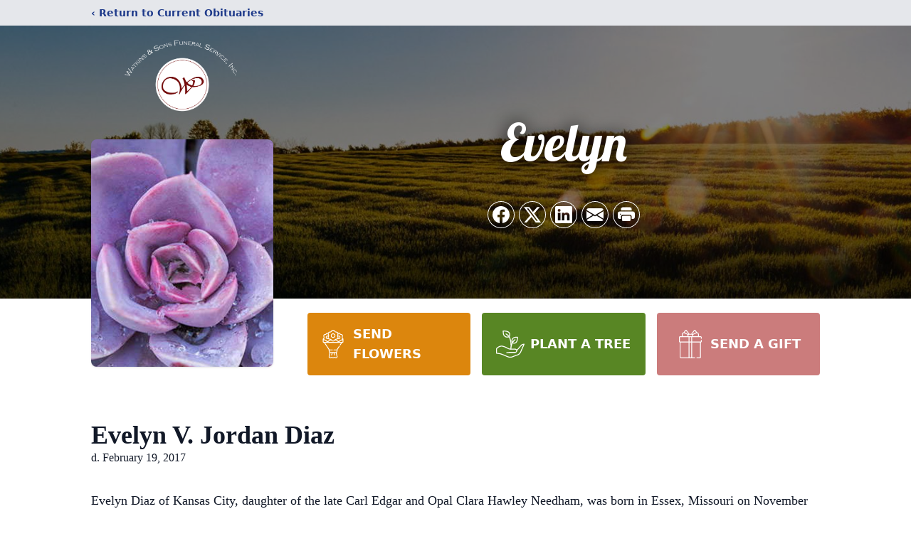

--- FILE ---
content_type: text/html; charset=utf-8
request_url: https://www.google.com/recaptcha/enterprise/anchor?ar=1&k=6LetMLYhAAAAABpX0_kX42gGXd3rmodb3GjjEigu&co=aHR0cHM6Ly93d3cud2F0a2luc2Z1bmVyYWxob21lLmNvbTo0NDM.&hl=en&type=image&v=PoyoqOPhxBO7pBk68S4YbpHZ&theme=light&size=invisible&badge=bottomright&anchor-ms=20000&execute-ms=30000&cb=16bgsw7w9s80
body_size: 48877
content:
<!DOCTYPE HTML><html dir="ltr" lang="en"><head><meta http-equiv="Content-Type" content="text/html; charset=UTF-8">
<meta http-equiv="X-UA-Compatible" content="IE=edge">
<title>reCAPTCHA</title>
<style type="text/css">
/* cyrillic-ext */
@font-face {
  font-family: 'Roboto';
  font-style: normal;
  font-weight: 400;
  font-stretch: 100%;
  src: url(//fonts.gstatic.com/s/roboto/v48/KFO7CnqEu92Fr1ME7kSn66aGLdTylUAMa3GUBHMdazTgWw.woff2) format('woff2');
  unicode-range: U+0460-052F, U+1C80-1C8A, U+20B4, U+2DE0-2DFF, U+A640-A69F, U+FE2E-FE2F;
}
/* cyrillic */
@font-face {
  font-family: 'Roboto';
  font-style: normal;
  font-weight: 400;
  font-stretch: 100%;
  src: url(//fonts.gstatic.com/s/roboto/v48/KFO7CnqEu92Fr1ME7kSn66aGLdTylUAMa3iUBHMdazTgWw.woff2) format('woff2');
  unicode-range: U+0301, U+0400-045F, U+0490-0491, U+04B0-04B1, U+2116;
}
/* greek-ext */
@font-face {
  font-family: 'Roboto';
  font-style: normal;
  font-weight: 400;
  font-stretch: 100%;
  src: url(//fonts.gstatic.com/s/roboto/v48/KFO7CnqEu92Fr1ME7kSn66aGLdTylUAMa3CUBHMdazTgWw.woff2) format('woff2');
  unicode-range: U+1F00-1FFF;
}
/* greek */
@font-face {
  font-family: 'Roboto';
  font-style: normal;
  font-weight: 400;
  font-stretch: 100%;
  src: url(//fonts.gstatic.com/s/roboto/v48/KFO7CnqEu92Fr1ME7kSn66aGLdTylUAMa3-UBHMdazTgWw.woff2) format('woff2');
  unicode-range: U+0370-0377, U+037A-037F, U+0384-038A, U+038C, U+038E-03A1, U+03A3-03FF;
}
/* math */
@font-face {
  font-family: 'Roboto';
  font-style: normal;
  font-weight: 400;
  font-stretch: 100%;
  src: url(//fonts.gstatic.com/s/roboto/v48/KFO7CnqEu92Fr1ME7kSn66aGLdTylUAMawCUBHMdazTgWw.woff2) format('woff2');
  unicode-range: U+0302-0303, U+0305, U+0307-0308, U+0310, U+0312, U+0315, U+031A, U+0326-0327, U+032C, U+032F-0330, U+0332-0333, U+0338, U+033A, U+0346, U+034D, U+0391-03A1, U+03A3-03A9, U+03B1-03C9, U+03D1, U+03D5-03D6, U+03F0-03F1, U+03F4-03F5, U+2016-2017, U+2034-2038, U+203C, U+2040, U+2043, U+2047, U+2050, U+2057, U+205F, U+2070-2071, U+2074-208E, U+2090-209C, U+20D0-20DC, U+20E1, U+20E5-20EF, U+2100-2112, U+2114-2115, U+2117-2121, U+2123-214F, U+2190, U+2192, U+2194-21AE, U+21B0-21E5, U+21F1-21F2, U+21F4-2211, U+2213-2214, U+2216-22FF, U+2308-230B, U+2310, U+2319, U+231C-2321, U+2336-237A, U+237C, U+2395, U+239B-23B7, U+23D0, U+23DC-23E1, U+2474-2475, U+25AF, U+25B3, U+25B7, U+25BD, U+25C1, U+25CA, U+25CC, U+25FB, U+266D-266F, U+27C0-27FF, U+2900-2AFF, U+2B0E-2B11, U+2B30-2B4C, U+2BFE, U+3030, U+FF5B, U+FF5D, U+1D400-1D7FF, U+1EE00-1EEFF;
}
/* symbols */
@font-face {
  font-family: 'Roboto';
  font-style: normal;
  font-weight: 400;
  font-stretch: 100%;
  src: url(//fonts.gstatic.com/s/roboto/v48/KFO7CnqEu92Fr1ME7kSn66aGLdTylUAMaxKUBHMdazTgWw.woff2) format('woff2');
  unicode-range: U+0001-000C, U+000E-001F, U+007F-009F, U+20DD-20E0, U+20E2-20E4, U+2150-218F, U+2190, U+2192, U+2194-2199, U+21AF, U+21E6-21F0, U+21F3, U+2218-2219, U+2299, U+22C4-22C6, U+2300-243F, U+2440-244A, U+2460-24FF, U+25A0-27BF, U+2800-28FF, U+2921-2922, U+2981, U+29BF, U+29EB, U+2B00-2BFF, U+4DC0-4DFF, U+FFF9-FFFB, U+10140-1018E, U+10190-1019C, U+101A0, U+101D0-101FD, U+102E0-102FB, U+10E60-10E7E, U+1D2C0-1D2D3, U+1D2E0-1D37F, U+1F000-1F0FF, U+1F100-1F1AD, U+1F1E6-1F1FF, U+1F30D-1F30F, U+1F315, U+1F31C, U+1F31E, U+1F320-1F32C, U+1F336, U+1F378, U+1F37D, U+1F382, U+1F393-1F39F, U+1F3A7-1F3A8, U+1F3AC-1F3AF, U+1F3C2, U+1F3C4-1F3C6, U+1F3CA-1F3CE, U+1F3D4-1F3E0, U+1F3ED, U+1F3F1-1F3F3, U+1F3F5-1F3F7, U+1F408, U+1F415, U+1F41F, U+1F426, U+1F43F, U+1F441-1F442, U+1F444, U+1F446-1F449, U+1F44C-1F44E, U+1F453, U+1F46A, U+1F47D, U+1F4A3, U+1F4B0, U+1F4B3, U+1F4B9, U+1F4BB, U+1F4BF, U+1F4C8-1F4CB, U+1F4D6, U+1F4DA, U+1F4DF, U+1F4E3-1F4E6, U+1F4EA-1F4ED, U+1F4F7, U+1F4F9-1F4FB, U+1F4FD-1F4FE, U+1F503, U+1F507-1F50B, U+1F50D, U+1F512-1F513, U+1F53E-1F54A, U+1F54F-1F5FA, U+1F610, U+1F650-1F67F, U+1F687, U+1F68D, U+1F691, U+1F694, U+1F698, U+1F6AD, U+1F6B2, U+1F6B9-1F6BA, U+1F6BC, U+1F6C6-1F6CF, U+1F6D3-1F6D7, U+1F6E0-1F6EA, U+1F6F0-1F6F3, U+1F6F7-1F6FC, U+1F700-1F7FF, U+1F800-1F80B, U+1F810-1F847, U+1F850-1F859, U+1F860-1F887, U+1F890-1F8AD, U+1F8B0-1F8BB, U+1F8C0-1F8C1, U+1F900-1F90B, U+1F93B, U+1F946, U+1F984, U+1F996, U+1F9E9, U+1FA00-1FA6F, U+1FA70-1FA7C, U+1FA80-1FA89, U+1FA8F-1FAC6, U+1FACE-1FADC, U+1FADF-1FAE9, U+1FAF0-1FAF8, U+1FB00-1FBFF;
}
/* vietnamese */
@font-face {
  font-family: 'Roboto';
  font-style: normal;
  font-weight: 400;
  font-stretch: 100%;
  src: url(//fonts.gstatic.com/s/roboto/v48/KFO7CnqEu92Fr1ME7kSn66aGLdTylUAMa3OUBHMdazTgWw.woff2) format('woff2');
  unicode-range: U+0102-0103, U+0110-0111, U+0128-0129, U+0168-0169, U+01A0-01A1, U+01AF-01B0, U+0300-0301, U+0303-0304, U+0308-0309, U+0323, U+0329, U+1EA0-1EF9, U+20AB;
}
/* latin-ext */
@font-face {
  font-family: 'Roboto';
  font-style: normal;
  font-weight: 400;
  font-stretch: 100%;
  src: url(//fonts.gstatic.com/s/roboto/v48/KFO7CnqEu92Fr1ME7kSn66aGLdTylUAMa3KUBHMdazTgWw.woff2) format('woff2');
  unicode-range: U+0100-02BA, U+02BD-02C5, U+02C7-02CC, U+02CE-02D7, U+02DD-02FF, U+0304, U+0308, U+0329, U+1D00-1DBF, U+1E00-1E9F, U+1EF2-1EFF, U+2020, U+20A0-20AB, U+20AD-20C0, U+2113, U+2C60-2C7F, U+A720-A7FF;
}
/* latin */
@font-face {
  font-family: 'Roboto';
  font-style: normal;
  font-weight: 400;
  font-stretch: 100%;
  src: url(//fonts.gstatic.com/s/roboto/v48/KFO7CnqEu92Fr1ME7kSn66aGLdTylUAMa3yUBHMdazQ.woff2) format('woff2');
  unicode-range: U+0000-00FF, U+0131, U+0152-0153, U+02BB-02BC, U+02C6, U+02DA, U+02DC, U+0304, U+0308, U+0329, U+2000-206F, U+20AC, U+2122, U+2191, U+2193, U+2212, U+2215, U+FEFF, U+FFFD;
}
/* cyrillic-ext */
@font-face {
  font-family: 'Roboto';
  font-style: normal;
  font-weight: 500;
  font-stretch: 100%;
  src: url(//fonts.gstatic.com/s/roboto/v48/KFO7CnqEu92Fr1ME7kSn66aGLdTylUAMa3GUBHMdazTgWw.woff2) format('woff2');
  unicode-range: U+0460-052F, U+1C80-1C8A, U+20B4, U+2DE0-2DFF, U+A640-A69F, U+FE2E-FE2F;
}
/* cyrillic */
@font-face {
  font-family: 'Roboto';
  font-style: normal;
  font-weight: 500;
  font-stretch: 100%;
  src: url(//fonts.gstatic.com/s/roboto/v48/KFO7CnqEu92Fr1ME7kSn66aGLdTylUAMa3iUBHMdazTgWw.woff2) format('woff2');
  unicode-range: U+0301, U+0400-045F, U+0490-0491, U+04B0-04B1, U+2116;
}
/* greek-ext */
@font-face {
  font-family: 'Roboto';
  font-style: normal;
  font-weight: 500;
  font-stretch: 100%;
  src: url(//fonts.gstatic.com/s/roboto/v48/KFO7CnqEu92Fr1ME7kSn66aGLdTylUAMa3CUBHMdazTgWw.woff2) format('woff2');
  unicode-range: U+1F00-1FFF;
}
/* greek */
@font-face {
  font-family: 'Roboto';
  font-style: normal;
  font-weight: 500;
  font-stretch: 100%;
  src: url(//fonts.gstatic.com/s/roboto/v48/KFO7CnqEu92Fr1ME7kSn66aGLdTylUAMa3-UBHMdazTgWw.woff2) format('woff2');
  unicode-range: U+0370-0377, U+037A-037F, U+0384-038A, U+038C, U+038E-03A1, U+03A3-03FF;
}
/* math */
@font-face {
  font-family: 'Roboto';
  font-style: normal;
  font-weight: 500;
  font-stretch: 100%;
  src: url(//fonts.gstatic.com/s/roboto/v48/KFO7CnqEu92Fr1ME7kSn66aGLdTylUAMawCUBHMdazTgWw.woff2) format('woff2');
  unicode-range: U+0302-0303, U+0305, U+0307-0308, U+0310, U+0312, U+0315, U+031A, U+0326-0327, U+032C, U+032F-0330, U+0332-0333, U+0338, U+033A, U+0346, U+034D, U+0391-03A1, U+03A3-03A9, U+03B1-03C9, U+03D1, U+03D5-03D6, U+03F0-03F1, U+03F4-03F5, U+2016-2017, U+2034-2038, U+203C, U+2040, U+2043, U+2047, U+2050, U+2057, U+205F, U+2070-2071, U+2074-208E, U+2090-209C, U+20D0-20DC, U+20E1, U+20E5-20EF, U+2100-2112, U+2114-2115, U+2117-2121, U+2123-214F, U+2190, U+2192, U+2194-21AE, U+21B0-21E5, U+21F1-21F2, U+21F4-2211, U+2213-2214, U+2216-22FF, U+2308-230B, U+2310, U+2319, U+231C-2321, U+2336-237A, U+237C, U+2395, U+239B-23B7, U+23D0, U+23DC-23E1, U+2474-2475, U+25AF, U+25B3, U+25B7, U+25BD, U+25C1, U+25CA, U+25CC, U+25FB, U+266D-266F, U+27C0-27FF, U+2900-2AFF, U+2B0E-2B11, U+2B30-2B4C, U+2BFE, U+3030, U+FF5B, U+FF5D, U+1D400-1D7FF, U+1EE00-1EEFF;
}
/* symbols */
@font-face {
  font-family: 'Roboto';
  font-style: normal;
  font-weight: 500;
  font-stretch: 100%;
  src: url(//fonts.gstatic.com/s/roboto/v48/KFO7CnqEu92Fr1ME7kSn66aGLdTylUAMaxKUBHMdazTgWw.woff2) format('woff2');
  unicode-range: U+0001-000C, U+000E-001F, U+007F-009F, U+20DD-20E0, U+20E2-20E4, U+2150-218F, U+2190, U+2192, U+2194-2199, U+21AF, U+21E6-21F0, U+21F3, U+2218-2219, U+2299, U+22C4-22C6, U+2300-243F, U+2440-244A, U+2460-24FF, U+25A0-27BF, U+2800-28FF, U+2921-2922, U+2981, U+29BF, U+29EB, U+2B00-2BFF, U+4DC0-4DFF, U+FFF9-FFFB, U+10140-1018E, U+10190-1019C, U+101A0, U+101D0-101FD, U+102E0-102FB, U+10E60-10E7E, U+1D2C0-1D2D3, U+1D2E0-1D37F, U+1F000-1F0FF, U+1F100-1F1AD, U+1F1E6-1F1FF, U+1F30D-1F30F, U+1F315, U+1F31C, U+1F31E, U+1F320-1F32C, U+1F336, U+1F378, U+1F37D, U+1F382, U+1F393-1F39F, U+1F3A7-1F3A8, U+1F3AC-1F3AF, U+1F3C2, U+1F3C4-1F3C6, U+1F3CA-1F3CE, U+1F3D4-1F3E0, U+1F3ED, U+1F3F1-1F3F3, U+1F3F5-1F3F7, U+1F408, U+1F415, U+1F41F, U+1F426, U+1F43F, U+1F441-1F442, U+1F444, U+1F446-1F449, U+1F44C-1F44E, U+1F453, U+1F46A, U+1F47D, U+1F4A3, U+1F4B0, U+1F4B3, U+1F4B9, U+1F4BB, U+1F4BF, U+1F4C8-1F4CB, U+1F4D6, U+1F4DA, U+1F4DF, U+1F4E3-1F4E6, U+1F4EA-1F4ED, U+1F4F7, U+1F4F9-1F4FB, U+1F4FD-1F4FE, U+1F503, U+1F507-1F50B, U+1F50D, U+1F512-1F513, U+1F53E-1F54A, U+1F54F-1F5FA, U+1F610, U+1F650-1F67F, U+1F687, U+1F68D, U+1F691, U+1F694, U+1F698, U+1F6AD, U+1F6B2, U+1F6B9-1F6BA, U+1F6BC, U+1F6C6-1F6CF, U+1F6D3-1F6D7, U+1F6E0-1F6EA, U+1F6F0-1F6F3, U+1F6F7-1F6FC, U+1F700-1F7FF, U+1F800-1F80B, U+1F810-1F847, U+1F850-1F859, U+1F860-1F887, U+1F890-1F8AD, U+1F8B0-1F8BB, U+1F8C0-1F8C1, U+1F900-1F90B, U+1F93B, U+1F946, U+1F984, U+1F996, U+1F9E9, U+1FA00-1FA6F, U+1FA70-1FA7C, U+1FA80-1FA89, U+1FA8F-1FAC6, U+1FACE-1FADC, U+1FADF-1FAE9, U+1FAF0-1FAF8, U+1FB00-1FBFF;
}
/* vietnamese */
@font-face {
  font-family: 'Roboto';
  font-style: normal;
  font-weight: 500;
  font-stretch: 100%;
  src: url(//fonts.gstatic.com/s/roboto/v48/KFO7CnqEu92Fr1ME7kSn66aGLdTylUAMa3OUBHMdazTgWw.woff2) format('woff2');
  unicode-range: U+0102-0103, U+0110-0111, U+0128-0129, U+0168-0169, U+01A0-01A1, U+01AF-01B0, U+0300-0301, U+0303-0304, U+0308-0309, U+0323, U+0329, U+1EA0-1EF9, U+20AB;
}
/* latin-ext */
@font-face {
  font-family: 'Roboto';
  font-style: normal;
  font-weight: 500;
  font-stretch: 100%;
  src: url(//fonts.gstatic.com/s/roboto/v48/KFO7CnqEu92Fr1ME7kSn66aGLdTylUAMa3KUBHMdazTgWw.woff2) format('woff2');
  unicode-range: U+0100-02BA, U+02BD-02C5, U+02C7-02CC, U+02CE-02D7, U+02DD-02FF, U+0304, U+0308, U+0329, U+1D00-1DBF, U+1E00-1E9F, U+1EF2-1EFF, U+2020, U+20A0-20AB, U+20AD-20C0, U+2113, U+2C60-2C7F, U+A720-A7FF;
}
/* latin */
@font-face {
  font-family: 'Roboto';
  font-style: normal;
  font-weight: 500;
  font-stretch: 100%;
  src: url(//fonts.gstatic.com/s/roboto/v48/KFO7CnqEu92Fr1ME7kSn66aGLdTylUAMa3yUBHMdazQ.woff2) format('woff2');
  unicode-range: U+0000-00FF, U+0131, U+0152-0153, U+02BB-02BC, U+02C6, U+02DA, U+02DC, U+0304, U+0308, U+0329, U+2000-206F, U+20AC, U+2122, U+2191, U+2193, U+2212, U+2215, U+FEFF, U+FFFD;
}
/* cyrillic-ext */
@font-face {
  font-family: 'Roboto';
  font-style: normal;
  font-weight: 900;
  font-stretch: 100%;
  src: url(//fonts.gstatic.com/s/roboto/v48/KFO7CnqEu92Fr1ME7kSn66aGLdTylUAMa3GUBHMdazTgWw.woff2) format('woff2');
  unicode-range: U+0460-052F, U+1C80-1C8A, U+20B4, U+2DE0-2DFF, U+A640-A69F, U+FE2E-FE2F;
}
/* cyrillic */
@font-face {
  font-family: 'Roboto';
  font-style: normal;
  font-weight: 900;
  font-stretch: 100%;
  src: url(//fonts.gstatic.com/s/roboto/v48/KFO7CnqEu92Fr1ME7kSn66aGLdTylUAMa3iUBHMdazTgWw.woff2) format('woff2');
  unicode-range: U+0301, U+0400-045F, U+0490-0491, U+04B0-04B1, U+2116;
}
/* greek-ext */
@font-face {
  font-family: 'Roboto';
  font-style: normal;
  font-weight: 900;
  font-stretch: 100%;
  src: url(//fonts.gstatic.com/s/roboto/v48/KFO7CnqEu92Fr1ME7kSn66aGLdTylUAMa3CUBHMdazTgWw.woff2) format('woff2');
  unicode-range: U+1F00-1FFF;
}
/* greek */
@font-face {
  font-family: 'Roboto';
  font-style: normal;
  font-weight: 900;
  font-stretch: 100%;
  src: url(//fonts.gstatic.com/s/roboto/v48/KFO7CnqEu92Fr1ME7kSn66aGLdTylUAMa3-UBHMdazTgWw.woff2) format('woff2');
  unicode-range: U+0370-0377, U+037A-037F, U+0384-038A, U+038C, U+038E-03A1, U+03A3-03FF;
}
/* math */
@font-face {
  font-family: 'Roboto';
  font-style: normal;
  font-weight: 900;
  font-stretch: 100%;
  src: url(//fonts.gstatic.com/s/roboto/v48/KFO7CnqEu92Fr1ME7kSn66aGLdTylUAMawCUBHMdazTgWw.woff2) format('woff2');
  unicode-range: U+0302-0303, U+0305, U+0307-0308, U+0310, U+0312, U+0315, U+031A, U+0326-0327, U+032C, U+032F-0330, U+0332-0333, U+0338, U+033A, U+0346, U+034D, U+0391-03A1, U+03A3-03A9, U+03B1-03C9, U+03D1, U+03D5-03D6, U+03F0-03F1, U+03F4-03F5, U+2016-2017, U+2034-2038, U+203C, U+2040, U+2043, U+2047, U+2050, U+2057, U+205F, U+2070-2071, U+2074-208E, U+2090-209C, U+20D0-20DC, U+20E1, U+20E5-20EF, U+2100-2112, U+2114-2115, U+2117-2121, U+2123-214F, U+2190, U+2192, U+2194-21AE, U+21B0-21E5, U+21F1-21F2, U+21F4-2211, U+2213-2214, U+2216-22FF, U+2308-230B, U+2310, U+2319, U+231C-2321, U+2336-237A, U+237C, U+2395, U+239B-23B7, U+23D0, U+23DC-23E1, U+2474-2475, U+25AF, U+25B3, U+25B7, U+25BD, U+25C1, U+25CA, U+25CC, U+25FB, U+266D-266F, U+27C0-27FF, U+2900-2AFF, U+2B0E-2B11, U+2B30-2B4C, U+2BFE, U+3030, U+FF5B, U+FF5D, U+1D400-1D7FF, U+1EE00-1EEFF;
}
/* symbols */
@font-face {
  font-family: 'Roboto';
  font-style: normal;
  font-weight: 900;
  font-stretch: 100%;
  src: url(//fonts.gstatic.com/s/roboto/v48/KFO7CnqEu92Fr1ME7kSn66aGLdTylUAMaxKUBHMdazTgWw.woff2) format('woff2');
  unicode-range: U+0001-000C, U+000E-001F, U+007F-009F, U+20DD-20E0, U+20E2-20E4, U+2150-218F, U+2190, U+2192, U+2194-2199, U+21AF, U+21E6-21F0, U+21F3, U+2218-2219, U+2299, U+22C4-22C6, U+2300-243F, U+2440-244A, U+2460-24FF, U+25A0-27BF, U+2800-28FF, U+2921-2922, U+2981, U+29BF, U+29EB, U+2B00-2BFF, U+4DC0-4DFF, U+FFF9-FFFB, U+10140-1018E, U+10190-1019C, U+101A0, U+101D0-101FD, U+102E0-102FB, U+10E60-10E7E, U+1D2C0-1D2D3, U+1D2E0-1D37F, U+1F000-1F0FF, U+1F100-1F1AD, U+1F1E6-1F1FF, U+1F30D-1F30F, U+1F315, U+1F31C, U+1F31E, U+1F320-1F32C, U+1F336, U+1F378, U+1F37D, U+1F382, U+1F393-1F39F, U+1F3A7-1F3A8, U+1F3AC-1F3AF, U+1F3C2, U+1F3C4-1F3C6, U+1F3CA-1F3CE, U+1F3D4-1F3E0, U+1F3ED, U+1F3F1-1F3F3, U+1F3F5-1F3F7, U+1F408, U+1F415, U+1F41F, U+1F426, U+1F43F, U+1F441-1F442, U+1F444, U+1F446-1F449, U+1F44C-1F44E, U+1F453, U+1F46A, U+1F47D, U+1F4A3, U+1F4B0, U+1F4B3, U+1F4B9, U+1F4BB, U+1F4BF, U+1F4C8-1F4CB, U+1F4D6, U+1F4DA, U+1F4DF, U+1F4E3-1F4E6, U+1F4EA-1F4ED, U+1F4F7, U+1F4F9-1F4FB, U+1F4FD-1F4FE, U+1F503, U+1F507-1F50B, U+1F50D, U+1F512-1F513, U+1F53E-1F54A, U+1F54F-1F5FA, U+1F610, U+1F650-1F67F, U+1F687, U+1F68D, U+1F691, U+1F694, U+1F698, U+1F6AD, U+1F6B2, U+1F6B9-1F6BA, U+1F6BC, U+1F6C6-1F6CF, U+1F6D3-1F6D7, U+1F6E0-1F6EA, U+1F6F0-1F6F3, U+1F6F7-1F6FC, U+1F700-1F7FF, U+1F800-1F80B, U+1F810-1F847, U+1F850-1F859, U+1F860-1F887, U+1F890-1F8AD, U+1F8B0-1F8BB, U+1F8C0-1F8C1, U+1F900-1F90B, U+1F93B, U+1F946, U+1F984, U+1F996, U+1F9E9, U+1FA00-1FA6F, U+1FA70-1FA7C, U+1FA80-1FA89, U+1FA8F-1FAC6, U+1FACE-1FADC, U+1FADF-1FAE9, U+1FAF0-1FAF8, U+1FB00-1FBFF;
}
/* vietnamese */
@font-face {
  font-family: 'Roboto';
  font-style: normal;
  font-weight: 900;
  font-stretch: 100%;
  src: url(//fonts.gstatic.com/s/roboto/v48/KFO7CnqEu92Fr1ME7kSn66aGLdTylUAMa3OUBHMdazTgWw.woff2) format('woff2');
  unicode-range: U+0102-0103, U+0110-0111, U+0128-0129, U+0168-0169, U+01A0-01A1, U+01AF-01B0, U+0300-0301, U+0303-0304, U+0308-0309, U+0323, U+0329, U+1EA0-1EF9, U+20AB;
}
/* latin-ext */
@font-face {
  font-family: 'Roboto';
  font-style: normal;
  font-weight: 900;
  font-stretch: 100%;
  src: url(//fonts.gstatic.com/s/roboto/v48/KFO7CnqEu92Fr1ME7kSn66aGLdTylUAMa3KUBHMdazTgWw.woff2) format('woff2');
  unicode-range: U+0100-02BA, U+02BD-02C5, U+02C7-02CC, U+02CE-02D7, U+02DD-02FF, U+0304, U+0308, U+0329, U+1D00-1DBF, U+1E00-1E9F, U+1EF2-1EFF, U+2020, U+20A0-20AB, U+20AD-20C0, U+2113, U+2C60-2C7F, U+A720-A7FF;
}
/* latin */
@font-face {
  font-family: 'Roboto';
  font-style: normal;
  font-weight: 900;
  font-stretch: 100%;
  src: url(//fonts.gstatic.com/s/roboto/v48/KFO7CnqEu92Fr1ME7kSn66aGLdTylUAMa3yUBHMdazQ.woff2) format('woff2');
  unicode-range: U+0000-00FF, U+0131, U+0152-0153, U+02BB-02BC, U+02C6, U+02DA, U+02DC, U+0304, U+0308, U+0329, U+2000-206F, U+20AC, U+2122, U+2191, U+2193, U+2212, U+2215, U+FEFF, U+FFFD;
}

</style>
<link rel="stylesheet" type="text/css" href="https://www.gstatic.com/recaptcha/releases/PoyoqOPhxBO7pBk68S4YbpHZ/styles__ltr.css">
<script nonce="c9Yr-Vxlq7DaEudpc8Y1RQ" type="text/javascript">window['__recaptcha_api'] = 'https://www.google.com/recaptcha/enterprise/';</script>
<script type="text/javascript" src="https://www.gstatic.com/recaptcha/releases/PoyoqOPhxBO7pBk68S4YbpHZ/recaptcha__en.js" nonce="c9Yr-Vxlq7DaEudpc8Y1RQ">
      
    </script></head>
<body><div id="rc-anchor-alert" class="rc-anchor-alert"></div>
<input type="hidden" id="recaptcha-token" value="[base64]">
<script type="text/javascript" nonce="c9Yr-Vxlq7DaEudpc8Y1RQ">
      recaptcha.anchor.Main.init("[\x22ainput\x22,[\x22bgdata\x22,\x22\x22,\[base64]/[base64]/[base64]/[base64]/[base64]/[base64]/KGcoTywyNTMsTy5PKSxVRyhPLEMpKTpnKE8sMjUzLEMpLE8pKSxsKSksTykpfSxieT1mdW5jdGlvbihDLE8sdSxsKXtmb3IobD0odT1SKEMpLDApO08+MDtPLS0pbD1sPDw4fFooQyk7ZyhDLHUsbCl9LFVHPWZ1bmN0aW9uKEMsTyl7Qy5pLmxlbmd0aD4xMDQ/[base64]/[base64]/[base64]/[base64]/[base64]/[base64]/[base64]\\u003d\x22,\[base64]\\u003d\x22,\x22EBDCohl4cQEGOzdTBR8swoJCw4NAw4oKPMKCFMOgeFXCtABkCTTCv8OMwqHDjcOfwrlqaMO6EWjCr3fDiHRNwopvZcOsXgp8w6gIwqXDnsOiwoheXVEyw6MmXXDDnMKwRz8CTEltc2J9RxVnwqF6wrHCvBY9w4U2w58Uwo0Qw6Yfw6c6wr86w7/[base64]/wrs9w7fClcOKw6wcASvCj8Olw4vCtA7Dn8KdB8Obw5LDt8Ouw4TDvsKDw67Djg0xO0keAcOvYQ/DnjDCnngKQlAdQsOCw5XDtMK5Y8K+w5AhE8KVI8KJwqAjwrUffMKBw70Owp7CrGUsQXMmwpXCrXzDscKQJXjCmcK+wqE5wrfCuR/DjT4Fw5IHCMKvwqQvwrECMGHCssK/[base64]/CiysGwqR2w64XasOOUiErw4rCscK8CsKlw5VNw5lNbzkPbCrDo2UAGsOmaTXDhsOHXMKnSVgqPcOcAMOMw4fDmD3Dk8OAwqYlw65/PEp5w4fCsCQXfcOLwr0bwqbCkcKUBGEvw4jDjQh9wr/DgjJqL1PCjW/DssOfYltcw4zDvMOuw7URwr7Dq27Ct1DCv3DDm3w3LS/CmcK0w79tE8KdGAx8w60aw44gwrjDujQKAsONw4HDuMKuwq7Dn8KrJsK8DcO9H8O0SsKKBsKJw6jCscOxasKlW3Nlwq/CgsKhFsKUR8OlSAzDlAvCscOGwr7DkcOjHixJw6LDv8O1wrl3w7bCvcO+woTDqsKZPF3DrlvCtGPDiUzCs8KiC27DjHsIZMOEw4oqM8OZSsOHw4UCw4LDt13DihY2w5DCn8OUw68jRsK4Ch4AK8O/[base64]/DksKOSMOBBcKUOsORb8K8C8Kyw7kMwrE/cSjDuDMvAHnDoADDiDQkwpIeATRdbTYMKFTChsKMXMOnMsKpw6rDlxnCiQ3DnsOgwqPDpFxEw5TCscOTw4YHKcOfUcOXwoPCiATCmDjDsgkkT8KHTFPDjD5/A8KCwqxYw7x7PcKCcwQIw6LCrw1DWS42w7HDr8KbBR/ChsOhwrbDjcOkwpI5GEZpwrnCisKHw7JACsKMw7jCtsKyE8KHwqjCl8K0wovCkUsWHsOjwph7wqd3YcO4w4PCv8OVKhbCr8OZcCzCgcK3IR3ChcK5w7TCjXjDojnCn8OIwoRnwr/[base64]/wqHDlDjDrsKvw7gvw4kJwpguwoXCtXAHfcKFNXYhM8Kiw6QpQgAIw4DCtgHDmWZEw6TDvRTCrgnDphBCw7gVw7/DjW8KdWbDtjbDgsKSw5s5w413O8KYw4TDlV/DjMOSwp17w7nDg8Opw4zCoj3CtMKJwrsUV8OIYjfCscOrw4t7SkEqw5wjY8KuwoPCqlrDjsOIw5HCvkbCvsOSXXnDg0jCkhXCmxpIPsK/WsKdS8KiacKzw5lCXcKwYm9uwqhDFcK4w7bDshE6J2lXZ3kXw67DhsKfw5ccVMOFHD8aVxxWQcKfCH1nBRNpIAx8wqo+b8Omw4EWwovCjcOKwppEbQhbGMKlw6JDwojDnsOEZcOMb8OVw5/[base64]/DvD/[base64]/DkBQ4SmLCsMKIT8OCw7zDogg3w7Eyw44hwqXDjBU+wq7DjMOPw5V5wrjDjcKQwq8UTMOKw5zDuT05VMKFNsODJz4Lw6ByTjHDhcKUScK9w54tT8KjWHvDj2nDr8Kawq/Cm8KiwpNzIMOoc8KgwpbDqMK6w4l5wpnDiDLCsMKEwoMdUCljNhITwrPCjsOaN8OuC8OyIBDCgn/CisKyw4xWwpMkMcKvUxFswrrCgcKvEithMx3DlsKeMGbCg31uY8OnQMKmfwQQwo7DpMOpwozDjAksW8Kjw4/CocK0w4Mgw4hMw4towr7CnMOGCsK/CsORw6VLwogyGsOsGUYzwovCvTEhwqPCrRA+w6zClw/CjkROw77ChcOXwrh/MwPDu8OgwqEsK8O/e8K6w6glZ8OZdmo7cSLDt8KoAMOWAMKzHTV1acOmCMKiSmxcEnfCscOzw4FuWsOibVYXIVV7w7/CpsOUVGTDhR/DtDXCgxPCvcKuw5ZqLsOXwr3CmjXCnsOpdAnDuHNEUwkRR8KkcMOjBDnDpHZDw7YCEjXDpMKuw7XCoMONJUUiw7fDsmtiEy3CgMKUw6zCtsO8w6zDrcKnw5TChsOzwrpATWLDqsK1KX5/VsK5w5Jdw6XDkcKNwqXDh1vDucK+w7bCn8K6wosNQsOadFTCisKpJcKOW8Opw6PCoh9KwpZSwrUBfsKhIx3DpcK+w7vCk13Dp8OywpPCnsOrYhAuw73Ct8KVwq/[base64]/DjcOpw6fDmsOtwpvCnsOfd8Kow7DDk8OnbMKsRcK0wpASLlHCuydtRcKowqTDosKGX8OIdcKiw6N6LEXCpzDDvmJBBi8hdgJZIUYHwoUJw6UEwo3CocKVDcK/[base64]/CiSvDpHMkw5/DkxJtczxWQVfDjiBbMMOWOivDsMOww418fjZwwpEBwq4OKlvCucK/f3tQJHwRwo3Cl8OpEy7CtV3DkU0hYsOOeMKywrEwwo3ChsO/w5zCmcO9w68wBsK5w7NqacKFw43Cih/CksOAw6HCtEZgw5XCm0DCqSLCr8OoXx7CsTVcw4fDmzhnw6bCo8KnwpzDtGrCrsOsw6IDwqnDv23Ci8KDATs7w4XDtj7Dq8KCWMKJOsOzMzDDqFdFasOJVsO7Vk3DocOMw6A1WHjDoRkNecKCwrLDnMKnNMK7CsOMNsOqw5jCgE/DoTDDv8O/K8K/wqJmw4DCggx6LlXDuS/[base64]/DnsKaw43CgH/CkRLCqVrDmsO7XcKIS8O/[base64]/a2LDqjkRw6A1w7fDvsOZQS/DpMOKS3XDhMKDwpfCqMOEw57CvcKcccOIbHfDs8KOKcKTw5Y4AjHCiMOtwq0MU8KbwqPDkTQnSsOiesKVw67Dt8K3S37CgMK1HsKXw6nDuyLCpTLDksO+EyQYwoXDusOzOT4Jw6Mvwq5jMsOcwqsYEMK8w4DDtTnCi1MNF8K/wrzCqyUWwrzCpjk4w7Rtw4Q1w6kFBgLDlT3CsXjDncOxScOcPcKQw4fCncKDwoUUwrDDv8KLDMOZw5xvw4pSU2kjKRw2wrXDh8KEUlzDlcKub8KCMcKRPW/CscOFwqbDiU9vRh3DtMKkQ8OwwrQlahzDgGhNw4LDsRrChl/DvsKPEMORT1jDqxDCuQrDg8Oaw4nCtcOSw5rDqSZpw5HDhcKzG8Opw6l8dsKgdcKdw5k6AsK7wqtGQcKYwrfCsRMWAjrDscOvSBd/w7cTw7LCm8K/McK5wrJawr3Cq8KCVHEbNcOEDcOqwovDqm/[base64]/w7k8w7HDvGpcwp4Tw7hqGzPDjcKMwp/[base64]/DhcKnw598JAvCoSPDn8O2HmRRSMO4HcKrwpfCscK+EAg7wqEbwpHCjsOFXcOpAcK3woB9TQHDhT8OQ8O9wpJNw6PDrcK3EcOiwqbDtyR4XmLDicKAw5bCszHDvcOfZsOgC8OWXHPDisOJwpjDt8OswrHDs8KrDDfDsD1Iwq4oTMKVPcOqbC/CmDIqXTwOwrjCtRVdCBJ5I8KLH8KOw7sywrpzPcKkAC3CjFzDtsKQElXCgyk6AMKrw4jDsFTDs8OlwrlGdEDDlcO1w4DDhgMYwqPDtQbDlsOLw7PCrWLDtHnDnMOAw7dPAMOAPMKWw6ElZU/Cn24CYMKvwpYTwo/ClGLDuxPCvMOZwp3CjhfCjMKLwp/DusOTTklPEcOYwpjDqMOPWkPChX/[base64]/ClcKAMQoHw71bfUgkwrjCh8OTwpzDlcOnRixrw6ZWwr4lwoXCgB8rwrwowoHCiMOtGMKBw4zCgnnCs8KLN0A7VMKswozCtGoiOnzDgnvCrj1QwonCh8KEeBzCoQAwF8Kpw7zDvh/CgMOawrNhw7lNAG8GHlNVw7/CqsKPwolhEFTDoAPDm8K0w63Dk3HCqMO3JijDgMK5IcOdcsK5wr3DuDrClMK/w7rCmgHDq8Ofw7vDtsOxwrBjw5Y1TMOfYQfCp8KRwrrCoWPCksOHw4jCuA0GJsOtw5TDrxLCtVDCksK8EWfDhhvCnMO5cWrClnYbc8K2wojDjSAhUi7DsMK5w5xNDXUqwrXCiAHDjF9ZNHdQwpDCkT81ZXBjLFfCmAF6wp/DulrDgG/CgcKcwoHCnUY0wowTScO9wpLCoMKwwq/DuRguw68PwozDnMKcLzM2wqzDssKuwoXCrzjCi8OBZSQjw7xHZFITw5vDh0waw6QHwo8mdMKeW2IVwo4LNcOUw7wkFsKKwrvDqMOqwpEUw4PCh8OGRcKUw4/DmsOPOMOscMK7w7ItwrLDmRFKC1TCpA9SIkfDnMOAwprCh8OIwqzCpMKewoLCoUk9w6LDv8KlwqbDuy9IcMOefGlVbRXDh2/[base64]/woBKacO6wrHDlsOaah3Cq0VAwpLCmGVaecOuw40DYGnDgMKYRELCk8O9WsK5McOIAMKSfGnCv8OJwqnCvcKNw57CiQBAw6hmw7Vpwr0LUMKiwpMfImvCrMO8fG/[base64]/HlBXw5HDiMKqNMKRw5DDp8K3wrjCtcKGw7k0w4RIbhl9TMKpwoDDmgsqwpzDm8KFf8KBw4fDi8KIwq7DicO4wqHCtsKOwp/CkgzDjnTDqMKUw4VAJ8OVwpAabWHCiCxeIwvDgMKcDsKMasKSw6fDsRhsQ8KbB0DDrMK0eMOawqFywq94wrdbZsKew4J/[base64]/wolkwr7DuMKtTMOHNzPCm1/Di3/[base64]/[base64]/DvxN6w6kXwrfCkHQswqXCvMKXwpfDo1nCjinDlTjCtGciw53CpE4fCcKlfDPDqsOwX8K0wqrCp2kOecK+ZR3Ci13DoBpnw7Uzw7nCqxPChWPDn1HDnX9FbcK3I8KNIMOzQCbDjsO1w6hEw5nDl8ObwqjCvcOvwrfCr8Orwq/Dp8Ouw4gLMVd7TmvCkMK7PF5cwosWw5sqwrrCvx/CucOEPlvCjRzChV/CunR/ZAXDtQtfWho2wrg/[base64]/[base64]/[base64]/[base64]/YMKFBMOUd8K2bsKeQW/[base64]/DojPCucKBwo0dwo1nMXjCpMOzXsOxTAYLOsOWw43CsWLDnw7CgMKDccKXw6hvw5fCpgM4w6UZwrTDlcOTVBcMw7V2RMKCL8OlIjpEw7TCssOzeyRpwpDCvVYrw51eHcKwwqsUwpJjw4w/[base64]/wpfDqcOKUn/CvgUxwrNGwofDgcKGUEbCpyNDwo4Bw6jDusOqw7DDkn4XwonCvxUAwoZeBF7DksKDw5/CjsKEKGAUZTFMw7XCscO2AgHDjRECwrXCvEh8w7LDh8OdPRPCnyzCr33CmCvCksKqWsKVwpcZGcKLasOqw4E6b8KOwpdUNsKKw61ZQCTDt8KYXcOxw4x4w4NBN8KUw5jDp8OWwrnDm8OnZwhyZW9/[base64]/[base64]/DkGjDusKDw5l4w69QPwjDvMK7w5XDtHnCpcKfEcOxCwt5worCjyYQQD0fwoF4w77ClMOzwp/[base64]/DjjYpKsONw7zCuMKiGkXDj8ONwqouw5zDsMOfFMOzw4bCkcKUwpbCpsKJw7DCk8OHB8KJwq7CvDNAOBLCoMKxw47CscOPBxdmO8KhIWp7wpMWwqDDiMKPwqXCgW/[base64]/CpsOmMcKWS8KwYUsqw67Cqw4YJgtuwovCmRLDv8Kpw4/[base64]/[base64]/UcOfwrTCo23CjmrCq0HCiS9DOMKywq7CmwMpwpRtw4LCiXNwAnA0NCUnwqXDuiXDp8OxD03CnMOAWhJnwrI4wqsuwoB4w67DiVEXw6XCnh/CmMK9AU3Ctxg/[base64]/DocOyw5wHw5TDqS0zHS3Cu1kRCBDCmwwTwokyDyPDpsOgwo/CtG9lw5BkwqPDgMOfwpvDtHfCjsOtwow5wpDCncOgeMK/Ijwkw6ALRsK7VcKQHTkEXMKpw43CtCjDnkh+w4tBC8Krw77DnMO7w6pgbsORw7vCu1nCji8cRGQ9w6F/[base64]/Cm8K/w73Dj2IOwrc8TTjCh8KPwrEaC8KUAm1rwqd6TsOSw4nDlVYPwp/Dvn/DmsO1wqpKGivCm8OiwoExGS/DusOgFcO5UcOuw4cTwrc9LTHDkMOlOsOlZsOoM1DDlF0swobCjMOaEB/DsWTCkwxaw7TChycMJ8OuYsOowrjCknsvwpPDiWPDqGjCvz3DsFTCpgbDoMKSwo5Xb8KVe3/[base64]/MMOOBWBAECQ+P8Kcwqg7DVDCu8KiQ8OYbsKYwpfDmcOMwrotbMK3LcKcYHZyQ8O6AcKCHMO/w5spNcOowrHDq8O1eEbDul/DtcKXJcKbwosHw6/DusO8wqDCjcKaCiXDjsK2AnrCnsK1woPCgsKSWjHCn8KXdcO+wqwTwprCt8KGYyPCoEMlbMKzwoDCgCLDpDxzaCXCssOJRXjCtnjCoMOBMQM/[base64]/wrlBB2UAWcKUJcK1wo/DgcKuNAnCuRQZIybDhCzDrXbCgsK6P8K1TxnCgBsccsOGwqTCg8K9w5QOeGN7wps8cQvCrUhTw4x7w7cvw7vCuT/Do8KMwrDCkQDCvFdAw5nClcOmWcOGS37DkcKaw44DwpvCn3UnVcKGPMKZwrEcwq17w6Y5XMOhUgRMwrvDicKlwrfClkvDtMOlwrAsw75heF1ew70NcWAeeMKpwpHDgSLCjMO3B8O/wo16wqvDlwNPwqjDsMKiwrdqDMO+YcKDwr1Fw47DosKxG8KIcQM+w7F0wp3DncO1Y8ORwr/DnsO9wrjCnTkuAMK0w74GYQRhwozCmTPDmmfCqcK6Vl3CoyPCksKiKAZ/YxAtVcKsw4lbwpFUAwfDv0djw6XCkT8KwozDpjHCqsOnJhpnwqY3czIew6BoZsKhaMKcwqVKHMORIgjCmnx1Cj3Dp8OJVsKydBA/dR/DvMOvOxvDrl7CiibDhVgkw6XDqMOVesKvwo3DucODwrTDhQ4iwoTCsXfDoHPCo0d/wocBw7bDg8KAw6/[base64]/Clx/DrcKYK2wXwosEw6sCwoUdwrl+AcKybcKKFcORwqYMw78VwpLDuEtawo1Nw7fCmj3CoBAGcjtGw4szHsKowrnCpsOOwpLDu8K2w4UJwoxgw6Jzw5QBw6DCpXbCucKWBsKeZlthWMOqwqplRcOADh5CfsOqVATCrTQswqBMZMK9MEzCkwLCgMKfRsOLw4/DtVDDtArDgikjNsOXw6bCpVpHbEPChMKJEMKfw6Rqw4Flw6DCkMKsC3s/J1FyO8KqcMOfAMOCScOlThFZFhtmwphfYsKpY8KHT8KgwpXDgsK2w6QqwqfCthE9w4c+w6fCuMKsXcKkOmo9woDChzoDXk5bQBM+w4VjccOnw5LChgjDm0/CmEYoKcOmKsKOw7vCjsK5czjDtMK5dlPDgsOXP8OpACcyPcKOwr/Dr8K3wqPCjX7DssO1K8Kiw4zDi8KaTMKpGsKuw6xwE1wZw5fCuG7Cq8OfZmXDklXDqW8yw5/CtB5PO8K1wq/ClX3Cvz47w4U3wo/[base64]/w7PCq01Lw54NLHIHwoJTY0fChyvCl8OJZERSc8OAG8OYwow9wqjCv8KgUUZcw6/[base64]/CCnDjVPCtGh7KnpRNcK8WsKpwqvCnnsybhLDg8Kiw5XDhC3CpMOHw6jCkRZiw6dFd8OUGVxySsKbLcOlw6nCr1LCmnR6dDfCu8KsR21/[base64]/[base64]/CuBhTR8Ohw7pSVsKXSh8dw5cMasKrw6Mgw7V0BmBmasOIwr9dVHbDq8KgIMKRw7sFL8K+woISXmfDjlHCv0TDsAbDs29Yw6AFQ8OPw50Yw60lO2/Di8KIEsK4w5nDuWHDvj0kw6/DmmbDkEDChMOIwrXCpywmIEDCrMOqw6BlwpFKUcK5PRDDocOewrLDqkAUGHjDi8Otw7dyFXnDtcOswqNTw5rDj8O8WHhRa8K9w4lxwpDDgcOUP8KRwr/[base64]/wp/[base64]/Dg8KBw5DDkw0PecOdZcK5NjfDkA7DgmPDj8O9WzjCmVtOwoVbwobDv8KTIF8Dwr9lw5PDhXvDrm/CpwnDtsOTABjCrXJtIkkrw4Jcw7DCu8KzYDBQw6M4SVR5VAguQjPDoMKMw6zDh0DDthZBDU0awonDg0DCrArCksKqWkLDkMKFPgLCuMK2aysZKWtvAHE/CRfDiW51wqlBwoczPMOaBcKBw5fDuTt2E8O/GX3DqsKvw5DDhMO5w5zCgsOvw4PCqVnCrcKfHcK1wpNnw4fCqWzDkGHDhVE9w5pJE8ONEnLDoMKZw6hUAcKuPUXCoik9w7/[base64]/fWsPwqtLw7QXw7XCpiRewrbCtcKmwql9F8Ojwq7DjwcqwoYkRmjCpl0sw4RjFxtXeSvDgBtdNWoVw41vw4kZw7/Cq8OXw67DpHrDrjp2w6XCqXQVZTbDh8OHKRcbw7JJSQzCvMOcwo/[base64]/Dn2B5MsOfwpxGBSTCncORwpLCmcOePEtgwoDCuwzDsDsjwpUiwpF3w6rCmj0+wp0lwrwcwqfDncKKw4weHQBkYy4wGSPCnGnCscOfwotcw5pLAMOdwptkAhxaw4cIw7jDmMKqwpZCT2TDh8KaFMOZYcKEw4fCiMKnB2/CtgF0EMOGRcOLw5bDuWIQK3t5J8ONBMKlCcKbw5hxwpPCrsOSHATCnsOUwrZlw4xIw6/CrGJLw5cbNFgQwoPCthp3JmkDw6bDllcKY07DvMOhFALClcKpwoUWw4hjRsOXRG1vUMOAM2Ndw54gwokaw6HDjcOhwp8tKy1Twqx7BsOTwp/CmT5jVR59w6EWCn/DrMKawphMwrAqwqfDhsKdwqIbwpVFwpnDiMKAw57CtE/DnsKAdytIE1xww5VBwrp3eMKXw4jDk0cgMgrCnMKtwoZewq4MV8Kqw69xZC3CuBN0w55xwojCnz/ChHgcw6vDmlrDgBXCpsOYw6gANyICw7R4MMKgf8Klw7bCgEbDuTXCiSvDjMOQw5HDm8KyWsOiCsOXw4ZWwpc/H0NZOsODEMOFwp5Jd0w/BnklNcKnJV9CfzTCncK1wrMowrE+KxzCv8KYVMO4V8KUw7zDksOMGm52wrfCsxVTw45aJ8KKDcKMwpnClyDCk8OoLsO5w7NcY1zDmMKZw5lJw7c2w5jDmMOLfcK/QjtxecO+w5nDvsOtw7VAUsOHwr/Ck8KfREEYNcKxw7oow6AidsOWwo0pw6cPdcOiw6gSwotaLcOLwpc/w5vCrRPDs1rCmsK2w60Bw6bDniXDlgpVT8K3wq83wqjChsKPw7LCqEnDnMKJw51bRTLCncObw5/[base64]/IylNf043dMO2wovCoMKgwrjCs3rDpg3DqsKGw4PDp3wzRsKUS8OSbk1/RsO8w6ISwocbUlvDlMOsawRtBMK7wprCnzxtw5VyCVkfZlbCrkDCkMKiw5TDi8OTBy3DrsKVwpXDgsKZPC9mKEnCs8OTZFnCth1Lwrhew7dcFnDDiMKaw4BVRXZdBsK6w55MU8Otw75cbnFjIj/Dg2ArQcOjwodKwqTCmlPCmsO2wo5hbsKGb3t3MA0lwp3Dv8KVfsKSw4rDjBV+Z03Cj0QuwpBew7HCpEdmcQ5xwq/CkiZYX2ImA8OXDMO3w7ERwpHDh0LDnEJIwqDCgz4Bw7PCqjkcG8Ozwrdww6TDo8Oowp/CqsKABcKpw5DCjmZcw4QJw41xX8ObNcKHw4ILZcOlwr8TwpQyV8OKw5IGGQzDk8OKwqF+w5wmWsKZIsOTwrLCqcOZSRsnfD3DqjPCpybDmcK6VsO7wrXCjMOeHwoCHBfCiD0IDmVDM8KDw6Upwrc4UGM1EMO3wqs7csOswpdYYMOqw6cmw6/ChhnClSxrP8KnwqfCrMK4w4/Dh8Ojw5bDr8Kaw73ChsKbw4xOw75XFsOCRsKKw5NLw4zCoQQTB0UVN8OYFTpQTcKTNzzDhQltTHcTw57Cr8K7w6DCmMKdRMOQZcKMX3Zew5VUwrDCm3odYcKGDFzDhmnCm8K3OGnCo8KvIMOKXDBGKsOnMMO1NmTDujZ/w7cdwrUiWcOAw6TCmMKHw53CuMKSw4kDwrE5w5/CkzDDjsO2w4PCokDCtsOSwolVcMKVD2zCicOJDsOsSMKOwo/DoADCusK5N8KkGU12w7XDmcKXwo0HJsKSwoTDpjbDusOVYMK5w5Evw7jCjMOWw7/[base64]/DtcO8dcKadHnCj2/DosOREA3CmX7Du8KIVcKuGUYvZFMXJ3nDk8KSw7YywqdeFA9pw5/CicKPwozDh8Ovw57CkAEhOMOSEV/Cgy1tw5/DgsOxSMOPw6PDlFfDpMKnwpFSGcKTwrjDqcOkRyYzasKTwr/CgXccRm9rw5DDqcKPw4wTXxbCj8Ksw63DqsKpw7bCoTEXwqhWw7TDkU/Cr8OIWytNEm4dw65HfMKww5NqVVrDlsK4wp7DukEjGMKMJsKww5ciw4BHKcKQU2LDrC4dVcOIw5YawrEuXWFEw4wcSXnCoivDv8K2woRODsKFcFrDqMOsw4nDoCfClcO0woXDusO5YcKiEEXCrsKJw4DCriEfeW/Dt2bDlh7DpMOlfkdTAsKREsKTaywIA2x3w5IdOhfChUlhJ25DOcOwAybCl8OLwrrDgygpUMOZSQLCjTvDncO1CV5dwpQvbyLCsyUIwqjDlBbDrcOTQn7ChcKew4wGWsKsDcOCZjHClT0lwpfCmR7Co8K6w6rDs8KlOHc/wp9Uwq8IJcKEBsOvwovCuzp+w7zDqShYw6XDnQDChHIkw4EfScKMF8KowqFjHi3DlG0BasKRXlnCoMK/wpFbwq5pwq98wpzDtMOKw6jCtQPChixZBsO2dFR0fmTDmWh/wprCpSnCvMOsMhgiw5swAlpQw7PCp8OEAlTCtmUuWcOvBcKDHMKVNcOPwqsnw6bDswUJY1nDllvCq2DCvGQSUcKUw55OB8KLP1sTwqHDjMKTAnFWXMOIIMKHwqzCqBzCiQM2anNgwpbCokXDoU/[base64]/DkwvDlsK+wrXDnzIyA35/CMKFw70LK8OXwqfDk8Krw4TDljc+wo5TRFxzEMOtw77CnUoZbsKVwq/CjFJGHHPCnzYfecO6D8KyQh/DhcOQVMKwwoo6wqvDkynDqyFWJllyKmXDo8KuElDCucKVLsKRe3VGHcKlw4BXXcK8w41OwqPCpjHCh8OAZ0LCkAHDkkPDv8Kuw5JYYMKOwoHDnMOZN8KCw6bDlsOLwotvwo/[base64]/Dm8KgIhTCo8Opa8KNwobDqCTCssK6UMOpG0l2Tlo1FMKIwpLCukrCh8KGDcOlw4rCjz/DisOYwr08wpwlw5saOMKTChzDqsOpw5/Dn8OHw5Ayw7w9ZT/DuGIXasO1w7LCl0DCk8OIU8OsUsOSw7Ujw7vCghrDsHAFSMKgGMOWEmxwBMKqcMO5wocqO8OSWSLDj8K8w4zDpsK2QGnCpG0OS8KNBUTDicKJw6cBw6snDTQCS8KUdcKsw7vCi8Ozw6vCn8OUw5PCkmbDhcK/w7p6ND3Ck0zCrMK3dMO7w5PDi35Ow4rDrjM7wqfDpEnDizYgW8OBwoMOw7NnwozCksOdw6/CkShRbibDrMOAZGpCY8Klwrc6FWnCosOBwrvCqiJKw680VUQdwpolw7/Cp8OQwpAOwpXDncOiwrJsw5EBw61EHmTDiA9vED5Bw4INcV1VAMKYwpfDuwh3RFMfwqTDh8KcAwJxLWYjw6nCgsKbw6zDtMOCw6oAwqHDvMOfwpJHWMKZw57DqsKTw7LCoE9Fw6rCscKsSsO/[base64]/CiWPDncK6HMO7RsKrwopCHMOEQMKrwqR8w7/[base64]/Dh8KZw6XDisKAHMK+LEDDqcKAAgxQMMOLczrDtsKvacOVECYgC8OJWGAKwqXDljooT8KGwqcHw5TCp8Kiwq3CmsKhw4PCkD/[base64]/Dr8KYV35TRsKcCMK0w57DuXTDisOlwrQqwpzCqk/[base64]/wovDisK3FcK0w6sNZMOTVDfDv1rDncKZaMOKw4TCn8Kgw4s1HyM1wrtYcynCl8Kpw6BfOyXDgEbCrcKvwqdtXispw6PClycMwqwQJw/[base64]/DpsOTDDXDn8OQwrzCisKtGEUuDcKbw5IGw4zClk5EIC0Swro4w69fJ318fMOiw7R7fiPCv0rCj3kAwpXCicKpw5I5w5bCmRRqwpTDv8K6P8OSA1ENU1Uaw4PDkBDCmFVLV1TDk8OdUcKcw5YEw4N/G8KhwrbDtj7DjExhwpEiWcKPfsKdw4DCk3wdwqVnVzvDnsOqw5bCi1vDrMOHwqZKwqk8GVDDjksacnrCnCjDp8KIL8OecMKbwoDCqMKhwpxuFsKfwpRKfxfDlcKkNlDCuz9ccEjDlMOkwpTDrMOPwrwhwrzCsMKCwqRWwrpQwrQZw6fCtyJQw748wos/w50cesOsW8KPb8Ohw7c8H8Ktwrx7X8O+wqUawpFswrsaw6fCh8OFNcOiw47ChigRw6Raw5cFACJnw6jDg8KUw6XDohXCpcOGOsKww6sVBcO5wrhUc2PCrMOHwqrCqDzCtcKEdMKsw6/Do1vCm8KDw7ltwobDmT8pWCdWVsKEwqozwrTCnMKGKcO7w5vCqcKFwqnClcOgdix/LsOPAMKGeVtYElnDsSVowrdKC1jDjMK3MsOXXsKDwrQ4wqjDoWNxw53CnMKbacOlLxjDscKmwr4lXgXCj8KMWm93w7YDdsObwqQEw4/CnRzCmgrCmSnDucOpOcKzwpbDryDDicK5wrLDkGRkN8KaA8Kaw4TDnlDDqMKkYcKDw6fCpcKTGXZHwr/Cm3/DiTTDvlxiRcOIRHVyG8Oqw5fCuMK/[base64]/DvsOOwozDncONwpRXQUx7PikCURg3TcK/[base64]/K3XDqEE1NzYGC8OWGWtUf3rCq8KFZmVtJHx/w5vDp8OXwrTCqMODUGIYBsKkwqQlw5w1w5vDkcK+GzzDvgVKVsOrZhLCtcOXCDzDqMOyCsKTw6sPwr7DugDCgVnCkULDkWTCpx/CocK6Fj5Xw61Jw68FF8K5ZcKUGhpVOTHClj/DlgzDsl3DilPDpcK3wrJAwr/Ck8KTE13DpTTCtcKNICnCk0/DtsK9w4QOF8KdLhU6w5/DklHDmBTDhcKAW8O9w63DmRUYeFXCswHDvFjCqwIOSjDCuMOOwq8Tw4rCpsKbfA3CmRV9M3fDmMKywo/[base64]/DncOqIsOTw5cYBGdaNRXCiTJdwr/DvcOHBjvDtcKcGA90E8Oiw7nDp8K6w6nDmwjDq8OTdFrClsO7wpkOwpDCrQvDmsOqdcOiw5QaKHcUwqHChRNUTzHDiCQZSRlUw4Idw7bCm8O3wroVNB8MNxEOwpbDglzCjCAvKcK/OCrCg8OZNgrCoDfDj8KaXjQhZ8KKw7zDnFh1w5jCq8OWasOgwqnCs8O+w59+w6DCq8KGWTTCmmpewrPCoMOjw7wDcyzDtsOAdMK/wqpGC8OowrnCusORw4/[base64]/CjUTChF7CqUILSiICTB48wqvCkcOtw7ohw5PCqcO9Q2bDocKNYD/Cu1zDqAvDpCx8w7kvw6DCnE9ww47CpRwVCVDCrnMdZEvDrEAuw6DCqsOBH8O0wpLCqMK/I8OvB8KlwrxrwpB9wqnCgA3CpwsXwoPCgTBewrrCnzbDh8O0EcKlZDNINsO9PhMdwprCmsO6w4NCYcKObmLDlhPCjDLCuMK/HgteVcOHw4vCkC3CpcO9wonDv0FRdkfCscO9w7DCt8Oow4fCvS9Bw5LCicOAwoxWwr8Lw4YKX3Mvw5zDksKsJxvDv8OeXC/DkWrDl8OjfWRtwp4Ywr5dw5B4w7/CgxpNw74kLsKhw4wcw6DCiylxUsO2wr/[base64]/[base64]/DjsKHZUNMwrPChTMFw6jDsBR3bEfDvcOHwqo1worCq8Oxw4Ikwqg4G8OIw77Cth3ChcOEwojCi8ObwoJ5w6wiBW7DnDJrwqBiw5UpKSvCmWoTK8O7Djo4UTnDscKNwqbDvlXCqsOQw6FwHMK3BMKAwr4Mw6/DpsOZcMKFw48Bw5dcw7RxaWbDjnlZwrYow7Apwq3DmsO/NMKmwr3CkDE9w4IQbsOFE3TCtR1Sw6UZKmd0w5vDrnNuWsKBQsOIZsK3W8Of\x22],null,[\x22conf\x22,null,\x226LetMLYhAAAAABpX0_kX42gGXd3rmodb3GjjEigu\x22,0,null,null,null,1,[21,125,63,73,95,87,41,43,42,83,102,105,109,121],[1017145,420],0,null,null,null,null,0,null,0,null,700,1,null,0,\[base64]/76lBhnEnQkZnOKMAhmv8xEZ\x22,0,0,null,null,1,null,0,0,null,null,null,0],\x22https://www.watkinsfuneralhome.com:443\x22,null,[3,1,1],null,null,null,1,3600,[\x22https://www.google.com/intl/en/policies/privacy/\x22,\x22https://www.google.com/intl/en/policies/terms/\x22],\x223uvTTtXkFbrJgOJWSTbjgV5i25l1FQL4FQyeHtz15Ds\\u003d\x22,1,0,null,1,1769331178294,0,0,[158],null,[113,166,255,229],\x22RC-HzNOamn46jk-Bw\x22,null,null,null,null,null,\x220dAFcWeA64LjKdxVt1welipZu2lnuJIYhmgWBmjIXl70KOBJofteKhAwtu46zDKt6XVIeu2MMui5UCw_7C44mBBzypKHLJ6sq4YA\x22,1769413978694]");
    </script></body></html>